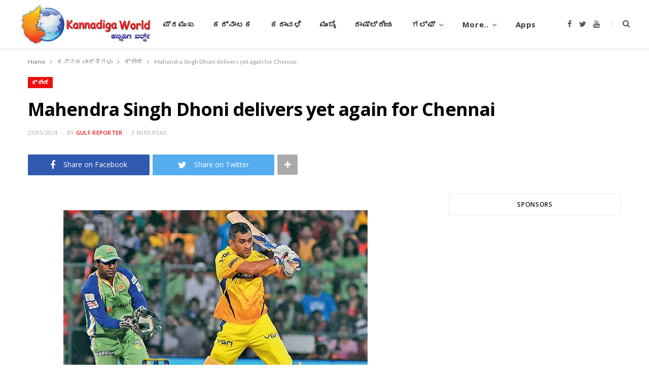

--- FILE ---
content_type: text/html; charset=UTF-8
request_url: https://www.kannadigaworld.com/kannada/sports/84982.html
body_size: 12500
content:
<!DOCTYPE html>
<html lang="en-US" prefix="og: http://ogp.me/ns# article: http://ogp.me/ns/article#">

<head>

	<meta charset="UTF-8" />
	<meta http-equiv="x-ua-compatible" content="ie=edge" />
	<meta name="viewport" content="width=device-width, initial-scale=1" />
	<link rel="pingback" href="https://www.kannadigaworld.com/xmlrpc.php" />
	<link rel="profile" href="http://gmpg.org/xfn/11" />
	
	<title>Mahendra Singh Dhoni delivers yet again for Chennai &#8211; KANNADIGA WORLD</title>
<meta name='robots' content='max-image-preview:large' />
<link rel='dns-prefetch' href='//fonts.googleapis.com' />
<link rel='dns-prefetch' href='//s.w.org' />
<link rel="alternate" type="application/rss+xml" title="KANNADIGA WORLD &raquo; Feed" href="https://www.kannadigaworld.com/feed" />
<link rel="alternate" type="application/rss+xml" title="KANNADIGA WORLD &raquo; Comments Feed" href="https://www.kannadigaworld.com/comments/feed" />
<link rel="alternate" type="application/rss+xml" title="KANNADIGA WORLD &raquo; Mahendra Singh Dhoni delivers yet again for Chennai Comments Feed" href="https://www.kannadigaworld.com/kannada/sports/84982.html/feed" />
<script type="text/javascript">
window._wpemojiSettings = {"baseUrl":"https:\/\/s.w.org\/images\/core\/emoji\/14.0.0\/72x72\/","ext":".png","svgUrl":"https:\/\/s.w.org\/images\/core\/emoji\/14.0.0\/svg\/","svgExt":".svg","source":{"concatemoji":"https:\/\/www.kannadigaworld.com\/wp-includes\/js\/wp-emoji-release.min.js?ver=6.0.11"}};
/*! This file is auto-generated */
!function(e,a,t){var n,r,o,i=a.createElement("canvas"),p=i.getContext&&i.getContext("2d");function s(e,t){var a=String.fromCharCode,e=(p.clearRect(0,0,i.width,i.height),p.fillText(a.apply(this,e),0,0),i.toDataURL());return p.clearRect(0,0,i.width,i.height),p.fillText(a.apply(this,t),0,0),e===i.toDataURL()}function c(e){var t=a.createElement("script");t.src=e,t.defer=t.type="text/javascript",a.getElementsByTagName("head")[0].appendChild(t)}for(o=Array("flag","emoji"),t.supports={everything:!0,everythingExceptFlag:!0},r=0;r<o.length;r++)t.supports[o[r]]=function(e){if(!p||!p.fillText)return!1;switch(p.textBaseline="top",p.font="600 32px Arial",e){case"flag":return s([127987,65039,8205,9895,65039],[127987,65039,8203,9895,65039])?!1:!s([55356,56826,55356,56819],[55356,56826,8203,55356,56819])&&!s([55356,57332,56128,56423,56128,56418,56128,56421,56128,56430,56128,56423,56128,56447],[55356,57332,8203,56128,56423,8203,56128,56418,8203,56128,56421,8203,56128,56430,8203,56128,56423,8203,56128,56447]);case"emoji":return!s([129777,127995,8205,129778,127999],[129777,127995,8203,129778,127999])}return!1}(o[r]),t.supports.everything=t.supports.everything&&t.supports[o[r]],"flag"!==o[r]&&(t.supports.everythingExceptFlag=t.supports.everythingExceptFlag&&t.supports[o[r]]);t.supports.everythingExceptFlag=t.supports.everythingExceptFlag&&!t.supports.flag,t.DOMReady=!1,t.readyCallback=function(){t.DOMReady=!0},t.supports.everything||(n=function(){t.readyCallback()},a.addEventListener?(a.addEventListener("DOMContentLoaded",n,!1),e.addEventListener("load",n,!1)):(e.attachEvent("onload",n),a.attachEvent("onreadystatechange",function(){"complete"===a.readyState&&t.readyCallback()})),(e=t.source||{}).concatemoji?c(e.concatemoji):e.wpemoji&&e.twemoji&&(c(e.twemoji),c(e.wpemoji)))}(window,document,window._wpemojiSettings);
</script>
<style type="text/css">
img.wp-smiley,
img.emoji {
	display: inline !important;
	border: none !important;
	box-shadow: none !important;
	height: 1em !important;
	width: 1em !important;
	margin: 0 0.07em !important;
	vertical-align: -0.1em !important;
	background: none !important;
	padding: 0 !important;
}
</style>
	<link rel='stylesheet' id='cheerup-core-css'  href='https://www.kannadigaworld.com/wp-content/themes/cheerup/style.css?ver=7.8.0' type='text/css' media='all' />
<link rel='stylesheet' id='wp-block-library-css'  href='https://www.kannadigaworld.com/wp-includes/css/dist/block-library/style.min.css?ver=6.0.11' type='text/css' media='all' />
<style id='global-styles-inline-css' type='text/css'>
body{--wp--preset--color--black: #000000;--wp--preset--color--cyan-bluish-gray: #abb8c3;--wp--preset--color--white: #ffffff;--wp--preset--color--pale-pink: #f78da7;--wp--preset--color--vivid-red: #cf2e2e;--wp--preset--color--luminous-vivid-orange: #ff6900;--wp--preset--color--luminous-vivid-amber: #fcb900;--wp--preset--color--light-green-cyan: #7bdcb5;--wp--preset--color--vivid-green-cyan: #00d084;--wp--preset--color--pale-cyan-blue: #8ed1fc;--wp--preset--color--vivid-cyan-blue: #0693e3;--wp--preset--color--vivid-purple: #9b51e0;--wp--preset--gradient--vivid-cyan-blue-to-vivid-purple: linear-gradient(135deg,rgba(6,147,227,1) 0%,rgb(155,81,224) 100%);--wp--preset--gradient--light-green-cyan-to-vivid-green-cyan: linear-gradient(135deg,rgb(122,220,180) 0%,rgb(0,208,130) 100%);--wp--preset--gradient--luminous-vivid-amber-to-luminous-vivid-orange: linear-gradient(135deg,rgba(252,185,0,1) 0%,rgba(255,105,0,1) 100%);--wp--preset--gradient--luminous-vivid-orange-to-vivid-red: linear-gradient(135deg,rgba(255,105,0,1) 0%,rgb(207,46,46) 100%);--wp--preset--gradient--very-light-gray-to-cyan-bluish-gray: linear-gradient(135deg,rgb(238,238,238) 0%,rgb(169,184,195) 100%);--wp--preset--gradient--cool-to-warm-spectrum: linear-gradient(135deg,rgb(74,234,220) 0%,rgb(151,120,209) 20%,rgb(207,42,186) 40%,rgb(238,44,130) 60%,rgb(251,105,98) 80%,rgb(254,248,76) 100%);--wp--preset--gradient--blush-light-purple: linear-gradient(135deg,rgb(255,206,236) 0%,rgb(152,150,240) 100%);--wp--preset--gradient--blush-bordeaux: linear-gradient(135deg,rgb(254,205,165) 0%,rgb(254,45,45) 50%,rgb(107,0,62) 100%);--wp--preset--gradient--luminous-dusk: linear-gradient(135deg,rgb(255,203,112) 0%,rgb(199,81,192) 50%,rgb(65,88,208) 100%);--wp--preset--gradient--pale-ocean: linear-gradient(135deg,rgb(255,245,203) 0%,rgb(182,227,212) 50%,rgb(51,167,181) 100%);--wp--preset--gradient--electric-grass: linear-gradient(135deg,rgb(202,248,128) 0%,rgb(113,206,126) 100%);--wp--preset--gradient--midnight: linear-gradient(135deg,rgb(2,3,129) 0%,rgb(40,116,252) 100%);--wp--preset--duotone--dark-grayscale: url('#wp-duotone-dark-grayscale');--wp--preset--duotone--grayscale: url('#wp-duotone-grayscale');--wp--preset--duotone--purple-yellow: url('#wp-duotone-purple-yellow');--wp--preset--duotone--blue-red: url('#wp-duotone-blue-red');--wp--preset--duotone--midnight: url('#wp-duotone-midnight');--wp--preset--duotone--magenta-yellow: url('#wp-duotone-magenta-yellow');--wp--preset--duotone--purple-green: url('#wp-duotone-purple-green');--wp--preset--duotone--blue-orange: url('#wp-duotone-blue-orange');--wp--preset--font-size--small: 13px;--wp--preset--font-size--medium: 20px;--wp--preset--font-size--large: 36px;--wp--preset--font-size--x-large: 42px;}.has-black-color{color: var(--wp--preset--color--black) !important;}.has-cyan-bluish-gray-color{color: var(--wp--preset--color--cyan-bluish-gray) !important;}.has-white-color{color: var(--wp--preset--color--white) !important;}.has-pale-pink-color{color: var(--wp--preset--color--pale-pink) !important;}.has-vivid-red-color{color: var(--wp--preset--color--vivid-red) !important;}.has-luminous-vivid-orange-color{color: var(--wp--preset--color--luminous-vivid-orange) !important;}.has-luminous-vivid-amber-color{color: var(--wp--preset--color--luminous-vivid-amber) !important;}.has-light-green-cyan-color{color: var(--wp--preset--color--light-green-cyan) !important;}.has-vivid-green-cyan-color{color: var(--wp--preset--color--vivid-green-cyan) !important;}.has-pale-cyan-blue-color{color: var(--wp--preset--color--pale-cyan-blue) !important;}.has-vivid-cyan-blue-color{color: var(--wp--preset--color--vivid-cyan-blue) !important;}.has-vivid-purple-color{color: var(--wp--preset--color--vivid-purple) !important;}.has-black-background-color{background-color: var(--wp--preset--color--black) !important;}.has-cyan-bluish-gray-background-color{background-color: var(--wp--preset--color--cyan-bluish-gray) !important;}.has-white-background-color{background-color: var(--wp--preset--color--white) !important;}.has-pale-pink-background-color{background-color: var(--wp--preset--color--pale-pink) !important;}.has-vivid-red-background-color{background-color: var(--wp--preset--color--vivid-red) !important;}.has-luminous-vivid-orange-background-color{background-color: var(--wp--preset--color--luminous-vivid-orange) !important;}.has-luminous-vivid-amber-background-color{background-color: var(--wp--preset--color--luminous-vivid-amber) !important;}.has-light-green-cyan-background-color{background-color: var(--wp--preset--color--light-green-cyan) !important;}.has-vivid-green-cyan-background-color{background-color: var(--wp--preset--color--vivid-green-cyan) !important;}.has-pale-cyan-blue-background-color{background-color: var(--wp--preset--color--pale-cyan-blue) !important;}.has-vivid-cyan-blue-background-color{background-color: var(--wp--preset--color--vivid-cyan-blue) !important;}.has-vivid-purple-background-color{background-color: var(--wp--preset--color--vivid-purple) !important;}.has-black-border-color{border-color: var(--wp--preset--color--black) !important;}.has-cyan-bluish-gray-border-color{border-color: var(--wp--preset--color--cyan-bluish-gray) !important;}.has-white-border-color{border-color: var(--wp--preset--color--white) !important;}.has-pale-pink-border-color{border-color: var(--wp--preset--color--pale-pink) !important;}.has-vivid-red-border-color{border-color: var(--wp--preset--color--vivid-red) !important;}.has-luminous-vivid-orange-border-color{border-color: var(--wp--preset--color--luminous-vivid-orange) !important;}.has-luminous-vivid-amber-border-color{border-color: var(--wp--preset--color--luminous-vivid-amber) !important;}.has-light-green-cyan-border-color{border-color: var(--wp--preset--color--light-green-cyan) !important;}.has-vivid-green-cyan-border-color{border-color: var(--wp--preset--color--vivid-green-cyan) !important;}.has-pale-cyan-blue-border-color{border-color: var(--wp--preset--color--pale-cyan-blue) !important;}.has-vivid-cyan-blue-border-color{border-color: var(--wp--preset--color--vivid-cyan-blue) !important;}.has-vivid-purple-border-color{border-color: var(--wp--preset--color--vivid-purple) !important;}.has-vivid-cyan-blue-to-vivid-purple-gradient-background{background: var(--wp--preset--gradient--vivid-cyan-blue-to-vivid-purple) !important;}.has-light-green-cyan-to-vivid-green-cyan-gradient-background{background: var(--wp--preset--gradient--light-green-cyan-to-vivid-green-cyan) !important;}.has-luminous-vivid-amber-to-luminous-vivid-orange-gradient-background{background: var(--wp--preset--gradient--luminous-vivid-amber-to-luminous-vivid-orange) !important;}.has-luminous-vivid-orange-to-vivid-red-gradient-background{background: var(--wp--preset--gradient--luminous-vivid-orange-to-vivid-red) !important;}.has-very-light-gray-to-cyan-bluish-gray-gradient-background{background: var(--wp--preset--gradient--very-light-gray-to-cyan-bluish-gray) !important;}.has-cool-to-warm-spectrum-gradient-background{background: var(--wp--preset--gradient--cool-to-warm-spectrum) !important;}.has-blush-light-purple-gradient-background{background: var(--wp--preset--gradient--blush-light-purple) !important;}.has-blush-bordeaux-gradient-background{background: var(--wp--preset--gradient--blush-bordeaux) !important;}.has-luminous-dusk-gradient-background{background: var(--wp--preset--gradient--luminous-dusk) !important;}.has-pale-ocean-gradient-background{background: var(--wp--preset--gradient--pale-ocean) !important;}.has-electric-grass-gradient-background{background: var(--wp--preset--gradient--electric-grass) !important;}.has-midnight-gradient-background{background: var(--wp--preset--gradient--midnight) !important;}.has-small-font-size{font-size: var(--wp--preset--font-size--small) !important;}.has-medium-font-size{font-size: var(--wp--preset--font-size--medium) !important;}.has-large-font-size{font-size: var(--wp--preset--font-size--large) !important;}.has-x-large-font-size{font-size: var(--wp--preset--font-size--x-large) !important;}
</style>
<link rel='stylesheet' id='cheerup-fonts-css'  href='https://fonts.googleapis.com/css?family=Lato%3A400%2C400i%2C700%2C900%7COpen+Sans%3A400%2C600%2C700%2C800' type='text/css' media='all' />
<link rel='stylesheet' id='magnific-popup-css'  href='https://www.kannadigaworld.com/wp-content/themes/cheerup/css/lightbox.css?ver=7.8.0' type='text/css' media='all' />
<link rel='stylesheet' id='cheerup-icons-css'  href='https://www.kannadigaworld.com/wp-content/themes/cheerup/css/icons/icons.css?ver=7.8.0' type='text/css' media='all' />
<link rel='stylesheet' id='cheerup-skin-css'  href='https://www.kannadigaworld.com/wp-content/themes/cheerup/css/skin-magazine.css?ver=7.8.0' type='text/css' media='all' />
<link rel='stylesheet' id='cheerup-child-css'  href='https://www.kannadigaworld.com/wp-content/themes/kworld2022/style.css?ver=6.0.11' type='text/css' media='all' />
<style id='cheerup-child-inline-css' type='text/css'>
@media (min-width: 1200px) { .main-head .social-icons a { font-size: 6px; } }


</style>
<script type='text/javascript' src='https://www.kannadigaworld.com/wp-includes/js/jquery/jquery.min.js?ver=3.6.0' id='jquery-core-js'></script>
<script type='text/javascript' src='https://www.kannadigaworld.com/wp-includes/js/jquery/jquery-migrate.min.js?ver=3.3.2' id='jquery-migrate-js'></script>
<script nomodule type='text/javascript' src='https://www.kannadigaworld.com/wp-content/themes/cheerup/js/ie-polyfills.js?ver=7.8.0' id='cheerup-ie-polyfills-js'></script>
<link rel="https://api.w.org/" href="https://www.kannadigaworld.com/wp-json/" /><link rel="alternate" type="application/json" href="https://www.kannadigaworld.com/wp-json/wp/v2/posts/84982" /><link rel="EditURI" type="application/rsd+xml" title="RSD" href="https://www.kannadigaworld.com/xmlrpc.php?rsd" />
<link rel="wlwmanifest" type="application/wlwmanifest+xml" href="https://www.kannadigaworld.com/wp-includes/wlwmanifest.xml" /> 
<meta name="generator" content="WordPress 6.0.11" />
<link rel="canonical" href="https://www.kannadigaworld.com/kannada/sports/84982.html" />
<link rel='shortlink' href='https://www.kannadigaworld.com/?p=84982' />
<link rel="alternate" type="application/json+oembed" href="https://www.kannadigaworld.com/wp-json/oembed/1.0/embed?url=https%3A%2F%2Fwww.kannadigaworld.com%2Fkannada%2Fsports%2F84982.html" />
<link rel="alternate" type="text/xml+oembed" href="https://www.kannadigaworld.com/wp-json/oembed/1.0/embed?url=https%3A%2F%2Fwww.kannadigaworld.com%2Fkannada%2Fsports%2F84982.html&#038;format=xml" />
			<meta property="fb:pages" content="277820092354277" />
			<meta property="og:title" name="og:title" content="Mahendra Singh Dhoni delivers yet again for Chennai" />
<meta property="og:type" name="og:type" content="article" />
<meta property="og:image" name="og:image" content="https://www.kannadigaworld.com/wp-content/uploads/2014/05/dhoni22.jpg" />
<meta property="og:url" name="og:url" content="https://www.kannadigaworld.com/kannada/sports/84982.html" />
<meta property="og:description" name="og:description" content="Bengaluru: For a team that had come to depend, even over-depend on Chris Gayle, it was significant to see the intimidating West Indian being left out of the Royal Challengers Bangalore’s line-up against Chennai Super Kings. A disappointing season in IPL7 for the home team and for Gayle came a full circle as Virat Kohli’s" />
<meta property="og:locale" name="og:locale" content="en_US" />
<meta property="og:site_name" name="og:site_name" content="KANNADIGA WORLD" />
<meta property="twitter:card" name="twitter:card" content="summary_large_image" />
<meta property="article:section" name="article:section" content="ಕ್ರೀಡೆ" />
<meta property="article:published_time" name="article:published_time" content="2014-05-25T03:20:54+05:30" />
<meta property="article:modified_time" name="article:modified_time" content="2014-05-25T03:20:54+05:30" />
<meta property="article:author" name="article:author" content="https://www.kannadigaworld.com/author/gulf" />
<meta property="fb:app_id" content="397272597055714" />
<script>var Sphere_Plugin = {"ajaxurl":"https:\/\/www.kannadigaworld.com\/wp-admin\/admin-ajax.php"};</script><noscript><style> .wpb_animate_when_almost_visible { opacity: 1; }</style></noscript>
</head>

<body class="post-template-default single single-post postid-84982 single-format-standard right-sidebar lazy-normal layout-magazine skin-magazine has-lb has-lb-s wpb-js-composer js-comp-ver-6.9.0 vc_responsive">

<svg xmlns="http://www.w3.org/2000/svg" viewBox="0 0 0 0" width="0" height="0" focusable="false" role="none" style="visibility: hidden; position: absolute; left: -9999px; overflow: hidden;" ><defs><filter id="wp-duotone-dark-grayscale"><feColorMatrix color-interpolation-filters="sRGB" type="matrix" values=" .299 .587 .114 0 0 .299 .587 .114 0 0 .299 .587 .114 0 0 .299 .587 .114 0 0 " /><feComponentTransfer color-interpolation-filters="sRGB" ><feFuncR type="table" tableValues="0 0.49803921568627" /><feFuncG type="table" tableValues="0 0.49803921568627" /><feFuncB type="table" tableValues="0 0.49803921568627" /><feFuncA type="table" tableValues="1 1" /></feComponentTransfer><feComposite in2="SourceGraphic" operator="in" /></filter></defs></svg><svg xmlns="http://www.w3.org/2000/svg" viewBox="0 0 0 0" width="0" height="0" focusable="false" role="none" style="visibility: hidden; position: absolute; left: -9999px; overflow: hidden;" ><defs><filter id="wp-duotone-grayscale"><feColorMatrix color-interpolation-filters="sRGB" type="matrix" values=" .299 .587 .114 0 0 .299 .587 .114 0 0 .299 .587 .114 0 0 .299 .587 .114 0 0 " /><feComponentTransfer color-interpolation-filters="sRGB" ><feFuncR type="table" tableValues="0 1" /><feFuncG type="table" tableValues="0 1" /><feFuncB type="table" tableValues="0 1" /><feFuncA type="table" tableValues="1 1" /></feComponentTransfer><feComposite in2="SourceGraphic" operator="in" /></filter></defs></svg><svg xmlns="http://www.w3.org/2000/svg" viewBox="0 0 0 0" width="0" height="0" focusable="false" role="none" style="visibility: hidden; position: absolute; left: -9999px; overflow: hidden;" ><defs><filter id="wp-duotone-purple-yellow"><feColorMatrix color-interpolation-filters="sRGB" type="matrix" values=" .299 .587 .114 0 0 .299 .587 .114 0 0 .299 .587 .114 0 0 .299 .587 .114 0 0 " /><feComponentTransfer color-interpolation-filters="sRGB" ><feFuncR type="table" tableValues="0.54901960784314 0.98823529411765" /><feFuncG type="table" tableValues="0 1" /><feFuncB type="table" tableValues="0.71764705882353 0.25490196078431" /><feFuncA type="table" tableValues="1 1" /></feComponentTransfer><feComposite in2="SourceGraphic" operator="in" /></filter></defs></svg><svg xmlns="http://www.w3.org/2000/svg" viewBox="0 0 0 0" width="0" height="0" focusable="false" role="none" style="visibility: hidden; position: absolute; left: -9999px; overflow: hidden;" ><defs><filter id="wp-duotone-blue-red"><feColorMatrix color-interpolation-filters="sRGB" type="matrix" values=" .299 .587 .114 0 0 .299 .587 .114 0 0 .299 .587 .114 0 0 .299 .587 .114 0 0 " /><feComponentTransfer color-interpolation-filters="sRGB" ><feFuncR type="table" tableValues="0 1" /><feFuncG type="table" tableValues="0 0.27843137254902" /><feFuncB type="table" tableValues="0.5921568627451 0.27843137254902" /><feFuncA type="table" tableValues="1 1" /></feComponentTransfer><feComposite in2="SourceGraphic" operator="in" /></filter></defs></svg><svg xmlns="http://www.w3.org/2000/svg" viewBox="0 0 0 0" width="0" height="0" focusable="false" role="none" style="visibility: hidden; position: absolute; left: -9999px; overflow: hidden;" ><defs><filter id="wp-duotone-midnight"><feColorMatrix color-interpolation-filters="sRGB" type="matrix" values=" .299 .587 .114 0 0 .299 .587 .114 0 0 .299 .587 .114 0 0 .299 .587 .114 0 0 " /><feComponentTransfer color-interpolation-filters="sRGB" ><feFuncR type="table" tableValues="0 0" /><feFuncG type="table" tableValues="0 0.64705882352941" /><feFuncB type="table" tableValues="0 1" /><feFuncA type="table" tableValues="1 1" /></feComponentTransfer><feComposite in2="SourceGraphic" operator="in" /></filter></defs></svg><svg xmlns="http://www.w3.org/2000/svg" viewBox="0 0 0 0" width="0" height="0" focusable="false" role="none" style="visibility: hidden; position: absolute; left: -9999px; overflow: hidden;" ><defs><filter id="wp-duotone-magenta-yellow"><feColorMatrix color-interpolation-filters="sRGB" type="matrix" values=" .299 .587 .114 0 0 .299 .587 .114 0 0 .299 .587 .114 0 0 .299 .587 .114 0 0 " /><feComponentTransfer color-interpolation-filters="sRGB" ><feFuncR type="table" tableValues="0.78039215686275 1" /><feFuncG type="table" tableValues="0 0.94901960784314" /><feFuncB type="table" tableValues="0.35294117647059 0.47058823529412" /><feFuncA type="table" tableValues="1 1" /></feComponentTransfer><feComposite in2="SourceGraphic" operator="in" /></filter></defs></svg><svg xmlns="http://www.w3.org/2000/svg" viewBox="0 0 0 0" width="0" height="0" focusable="false" role="none" style="visibility: hidden; position: absolute; left: -9999px; overflow: hidden;" ><defs><filter id="wp-duotone-purple-green"><feColorMatrix color-interpolation-filters="sRGB" type="matrix" values=" .299 .587 .114 0 0 .299 .587 .114 0 0 .299 .587 .114 0 0 .299 .587 .114 0 0 " /><feComponentTransfer color-interpolation-filters="sRGB" ><feFuncR type="table" tableValues="0.65098039215686 0.40392156862745" /><feFuncG type="table" tableValues="0 1" /><feFuncB type="table" tableValues="0.44705882352941 0.4" /><feFuncA type="table" tableValues="1 1" /></feComponentTransfer><feComposite in2="SourceGraphic" operator="in" /></filter></defs></svg><svg xmlns="http://www.w3.org/2000/svg" viewBox="0 0 0 0" width="0" height="0" focusable="false" role="none" style="visibility: hidden; position: absolute; left: -9999px; overflow: hidden;" ><defs><filter id="wp-duotone-blue-orange"><feColorMatrix color-interpolation-filters="sRGB" type="matrix" values=" .299 .587 .114 0 0 .299 .587 .114 0 0 .299 .587 .114 0 0 .299 .587 .114 0 0 " /><feComponentTransfer color-interpolation-filters="sRGB" ><feFuncR type="table" tableValues="0.098039215686275 1" /><feFuncG type="table" tableValues="0 0.66274509803922" /><feFuncB type="table" tableValues="0.84705882352941 0.41960784313725" /><feFuncA type="table" tableValues="1 1" /></feComponentTransfer><feComposite in2="SourceGraphic" operator="in" /></filter></defs></svg>
<div class="main-wrap">

	
		
		
<header id="main-head" class="main-head head-nav-below simple has-search-modal">

	<div class="inner inner-head ts-contain" data-sticky-bar="1">
		<div class="wrap">
		
			<div class="left-contain">
				<span class="mobile-nav"><i class="tsi tsi-bars"></i></span>	
			
						<div class="title">
			
			<a href="https://www.kannadigaworld.com/" title="KANNADIGA WORLD" rel="home">
			
							
									
		<img class="mobile-logo" src="https://www.kannadigaworld.com/wp-content/uploads/2014/11/kw-logo3.jpg" width="144" height="50" 
			alt="KANNADIGA WORLD" />

						
				<img src="https://www.kannadigaworld.com/wp-content/uploads/2014/11/kw-logo3.jpg" class="logo-image" alt="KANNADIGA WORLD" />

						
			</a>
		
		</div>			
			</div>
				
				
			<div class="navigation-wrap inline">
								
				<nav class="navigation inline simple light" data-sticky-bar="1">
					<div class="menu-main-primary-container"><ul id="menu-main-primary" class="menu"><li id="menu-item-4" class="menu-item menu-item-type-custom menu-item-object-custom menu-item-4"><a href="/">ಮುಖಪುಟ</a></li>
<li id="menu-item-747" class="menu-item menu-item-type-taxonomy menu-item-object-category current-post-ancestor current-menu-parent current-post-parent menu-cat-28 menu-item-747"><a href="https://www.kannadigaworld.com/category/news/topnews">ಪ್ರಮುಖ</a></li>
<li id="menu-item-100526" class="menu-item menu-item-type-taxonomy menu-item-object-category menu-cat-52 menu-item-100526"><a href="https://www.kannadigaworld.com/category/kannada/karnataka-kn">ಕರ್ನಾಟಕ</a></li>
<li id="menu-item-100525" class="menu-item menu-item-type-taxonomy menu-item-object-category menu-cat-51 menu-item-100525"><a href="https://www.kannadigaworld.com/category/kannada/karavali-kn">ಕರಾವಳಿ</a></li>
<li id="menu-item-100529" class="menu-item menu-item-type-taxonomy menu-item-object-category menu-cat-53 menu-item-100529"><a href="https://www.kannadigaworld.com/category/kannada/mumbai-kn">ಮುಂಬೈ</a></li>
<li id="menu-item-100530" class="menu-item menu-item-type-taxonomy menu-item-object-category menu-cat-54 menu-item-100530"><a href="https://www.kannadigaworld.com/category/kannada/india-kn">ರಾಷ್ಟ್ರೀಯ</a></li>
<li id="menu-item-100528" class="menu-item menu-item-type-taxonomy menu-item-object-category menu-item-has-children menu-cat-55 menu-item-100528"><a href="https://www.kannadigaworld.com/category/kannada/gulf-kn">ಗಲ್ಫ್</a>
<ul class="sub-menu">
	<li id="menu-item-280628" class="menu-item menu-item-type-taxonomy menu-item-object-category menu-cat-9 menu-item-280628"><a href="https://www.kannadigaworld.com/category/news/gulf/bahrain">Bahrain</a></li>
	<li id="menu-item-280629" class="menu-item menu-item-type-taxonomy menu-item-object-category menu-cat-10 menu-item-280629"><a href="https://www.kannadigaworld.com/category/news/gulf/kuwait">Kuwait</a></li>
	<li id="menu-item-280630" class="menu-item menu-item-type-taxonomy menu-item-object-category menu-cat-11 menu-item-280630"><a href="https://www.kannadigaworld.com/category/news/gulf/oman">Oman</a></li>
	<li id="menu-item-280631" class="menu-item menu-item-type-taxonomy menu-item-object-category menu-cat-18 menu-item-280631"><a href="https://www.kannadigaworld.com/category/news/gulf/qatar">Qatar</a></li>
	<li id="menu-item-280632" class="menu-item menu-item-type-taxonomy menu-item-object-category menu-cat-12 menu-item-280632"><a href="https://www.kannadigaworld.com/category/news/gulf/saudi">Saudi Arabia</a></li>
	<li id="menu-item-280633" class="menu-item menu-item-type-taxonomy menu-item-object-category menu-cat-8 menu-item-280633"><a href="https://www.kannadigaworld.com/category/news/gulf/uae">UAE</a></li>
</ul>
</li>
<li id="menu-item-17" class="menu-item menu-item-type-custom menu-item-object-custom menu-item-has-children menu-item-17"><a href="#">More..</a>
<ul class="sub-menu">
	<li id="menu-item-20" class="menu-item menu-item-type-taxonomy menu-item-object-category menu-cat-7 menu-item-20"><a href="https://www.kannadigaworld.com/category/news/international">International</a></li>
	<li id="menu-item-23" class="menu-item menu-item-type-taxonomy menu-item-object-category menu-cat-17 menu-item-23"><a href="https://www.kannadigaworld.com/category/news/culture">Culture &#038; Litrature</a></li>
	<li id="menu-item-7597" class="menu-item menu-item-type-taxonomy menu-item-object-category menu-cat-41 menu-item-7597"><a href="https://www.kannadigaworld.com/category/news/culture/lifestyle">Lifestyle</a></li>
	<li id="menu-item-13785" class="menu-item menu-item-type-taxonomy menu-item-object-category menu-cat-25 menu-item-13785"><a href="https://www.kannadigaworld.com/category/news/entertainment">Entertainment</a></li>
	<li id="menu-item-13786" class="menu-item menu-item-type-taxonomy menu-item-object-category menu-cat-21 menu-item-13786"><a href="https://www.kannadigaworld.com/category/special/youthcorner">ಯುವಜನರ ವಿಭಾಗ</a></li>
	<li id="menu-item-100524" class="menu-item menu-item-type-taxonomy menu-item-object-category menu-cat-57 menu-item-100524"><a href="https://www.kannadigaworld.com/category/kannada/international-kn">ಅಂತರಾಷ್ಟ್ರೀಯ</a></li>
	<li id="menu-item-100527" class="menu-item menu-item-type-taxonomy menu-item-object-category menu-cat-56 menu-item-100527"><a href="https://www.kannadigaworld.com/category/kannada/sports-ent-kn">ಮನೋರಂಜನೆ</a></li>
</ul>
</li>
<li id="menu-item-227053" class="menu-item menu-item-type-post_type menu-item-object-page menu-item-227053"><a title="Mobile Apps" href="https://www.kannadigaworld.com/apps">Apps</a></li>
</ul></div>				</nav>
				
							</div>
			
			<div class="actions">
			
				
	
		<ul class="social-icons cf">
		
					
			<li><a href="https://facebook.com/KannadigaWorld" class="tsi tsi-facebook" target="_blank"><span class="visuallyhidden">Facebook</span></a></li>
									
					
			<li><a href="https://twitter.com/kannadigaworld" class="tsi tsi-twitter" target="_blank"><span class="visuallyhidden">Twitter</span></a></li>
									
					
			<li><a href="https://www.youtube.com/channel/UCmCXmvHh0bOJSS3B2x8idHQ" class="tsi tsi-youtube" target="_blank"><span class="visuallyhidden">YouTube</span></a></li>
									
					
		</ul>
	
								
								
					<a href="#" title="Search" class="search-link"><i class="tsi tsi-search"></i></a>
					
					<div class="search-box-overlay">
						<form method="get" class="search-form" action="https://www.kannadigaworld.com/">
						
							<button type="submit" class="search-submit"><i class="tsi tsi-search"></i></button>
							<input type="search" class="search-field" name="s" placeholder="Type and press enter" value="" required />
									
						</form>
					</div>
				
								
							
			</div>
		</div>
	</div>

</header> <!-- .main-head -->	
		
	
<nav class="breadcrumbs ts-contain" id="breadcrumb"><div class="inner wrap"><span><a href="https://www.kannadigaworld.com/"><span>Home</span></a></span> <span class="delim"><i class="tsi tsi-angle-right"></i></span> <span><a href="https://www.kannadigaworld.com/category/kannada"><span>ಕನ್ನಡ ವಾರ್ತೆಗಳು</span></a></span> <span class="delim"><i class="tsi tsi-angle-right"></i></span> <span><a href="https://www.kannadigaworld.com/category/kannada/sports"><span>ಕ್ರೀಡೆ</span></a></span> <span class="delim"><i class="tsi tsi-angle-right"></i></span> <span class="current">Mahendra Singh Dhoni delivers yet again for Chennai</span></div></nav>
<div class="main wrap">

	<div id="post-84982" class="single-magazine post-84982 post type-post status-publish format-standard has-post-thumbnail category-sports category-topnews">

	<div class="post-top cf">
		
				
		<span class="cat-label cf color"><a href="https://www.kannadigaworld.com/category/kannada/sports" class="category" rel="category">ಕ್ರೀಡೆ</a></span>
		
				
		<h1 class="post-title">Mahendra Singh Dhoni delivers yet again for Chennai</h1>
		
				
		<div class="post-meta post-meta-c post-meta-left the-post-meta has-below"><div class="below meta-below"><a href="https://www.kannadigaworld.com/kannada/sports/84982.html" class="meta-item date-link">
						<time class="post-date" datetime="2014-05-25T03:20:54+05:30">25/05/2014</time>
					</a> <span class="meta-sep"></span> <span class="meta-item post-author"><span class="by">By</span> <a href="https://www.kannadigaworld.com/author/gulf" title="Posts by Gulf Reporter" rel="author">Gulf Reporter</a></span> <span class="meta-sep"></span> <span class="meta-item read-time">3 Mins Read</span></div></div>
					
	
	<div class="post-share-b cf">
		
				
			<a href="https://www.facebook.com/sharer.php?u=https%3A%2F%2Fwww.kannadigaworld.com%2Fkannada%2Fsports%2F84982.html" class="cf service facebook" target="_blank" title="Share on Facebook">
				<i class="tsi tsi-facebook"></i>
				<span class="label">Share on Facebook</span>
			</a>
				
				
			<a href="https://twitter.com/intent/tweet?url=https%3A%2F%2Fwww.kannadigaworld.com%2Fkannada%2Fsports%2F84982.html&#038;text=Mahendra%20Singh%20Dhoni%20delivers%20yet%20again%20for%20Chennai" class="cf service twitter" target="_blank" title="Share on Twitter">
				<i class="tsi tsi-twitter"></i>
				<span class="label">Share on Twitter</span>
			</a>
				
				
			<a href="https://pinterest.com/pin/create/button/?url=https%3A%2F%2Fwww.kannadigaworld.com%2Fkannada%2Fsports%2F84982.html&#038;media=https%3A%2F%2Fwww.kannadigaworld.com%2Fwp-content%2Fuploads%2F2014%2F05%2Fdhoni22.jpg&#038;description=Mahendra%20Singh%20Dhoni%20delivers%20yet%20again%20for%20Chennai" class="cf service pinterest" target="_blank" title="Pinterest">
				<i class="tsi tsi-pinterest"></i>
				<span class="label">Pinterest</span>
			</a>
				
				
			<a href="https://www.linkedin.com/shareArticle?mini=true&#038;url=https%3A%2F%2Fwww.kannadigaworld.com%2Fkannada%2Fsports%2F84982.html" class="cf service linkedin" target="_blank" title="LinkedIn">
				<i class="tsi tsi-linkedin"></i>
				<span class="label">LinkedIn</span>
			</a>
				
				
			<a href="https://www.tumblr.com/share/link?url=https%3A%2F%2Fwww.kannadigaworld.com%2Fkannada%2Fsports%2F84982.html&#038;name=Mahendra%20Singh%20Dhoni%20delivers%20yet%20again%20for%20Chennai" class="cf service tumblr" target="_blank" title="Tumblr">
				<i class="tsi tsi-tumblr"></i>
				<span class="label">Tumblr</span>
			</a>
				
				
			<a href="mailto:?subject=Mahendra%20Singh%20Dhoni%20delivers%20yet%20again%20for%20Chennai&#038;body=https%3A%2F%2Fwww.kannadigaworld.com%2Fkannada%2Fsports%2F84982.html" class="cf service email" target="_blank" title="Email">
				<i class="tsi tsi-envelope-o"></i>
				<span class="label">Email</span>
			</a>
				
				
					<a href="#" class="show-more"><i class="tsi tsi-plus"></i></a>
				
	</div>
	
				
	</div>


	<div class="ts-row cf">
		<div class="col-8 main-content cf">

			<article class="the-post">
			
				<header class="post-header cf">
			
										
				</header><!-- .post-header -->
			
							
					<div>
									
	
	<div class="post-share-float share-float-a is-hidden cf">
	
					<span class="share-text">Share</span>
		
		<div class="services">
		
				
			<a href="https://www.facebook.com/sharer.php?u=https%3A%2F%2Fwww.kannadigaworld.com%2Fkannada%2Fsports%2F84982.html" class="cf service facebook" target="_blank" title="Share on Facebook">
				<i class="tsi tsi-facebook"></i>
				<span class="label">Share on Facebook</span>
			</a>
				
				
			<a href="https://twitter.com/intent/tweet?url=https%3A%2F%2Fwww.kannadigaworld.com%2Fkannada%2Fsports%2F84982.html&text=Mahendra%20Singh%20Dhoni%20delivers%20yet%20again%20for%20Chennai" class="cf service twitter" target="_blank" title="Share on Twitter">
				<i class="tsi tsi-twitter"></i>
				<span class="label">Share on Twitter</span>
			</a>
				
				
			<a href="mailto:?subject=Mahendra%20Singh%20Dhoni%20delivers%20yet%20again%20for%20Chennai&body=https%3A%2F%2Fwww.kannadigaworld.com%2Fkannada%2Fsports%2F84982.html" class="cf service email" target="_blank" title="Email">
				<i class="tsi tsi-envelope-o"></i>
				<span class="label">Email</span>
			</a>
				
				
		</div>
		
	</div>
	
							</div>
		
		<div class="post-content description cf entry-content has-share-float content-spacious">


			<p style="text-align: center;"><img class="alignnone size-full wp-image-85028" alt="dhoni22" src="http://kannadigaworld.com/wp-content/uploads/2014/05/dhoni22.jpg" width="600" height="364" srcset="https://www.kannadigaworld.com/wp-content/uploads/2014/05/dhoni22.jpg 600w, https://www.kannadigaworld.com/wp-content/uploads/2014/05/dhoni22-300x182.jpg 300w, https://www.kannadigaworld.com/wp-content/uploads/2014/05/dhoni22-288x175.jpg 288w" sizes="(max-width: 600px) 100vw, 600px" /></p>
<p style="text-align: justify;">Bengaluru: For a team that had come to depend, even over-depend on Chris Gayle, it was significant to see the intimidating West Indian being left out of the Royal Challengers Bangalore’s line-up against Chennai Super Kings. A disappointing season in IPL7 for the home team and for Gayle came a full circle as Virat Kohli’s men ended their campaign in stark contrast to the way they began. A crushing defeat at home.</p>
<p style="text-align: justify;">Having got the better of the M.S. Dhoni’s Super Kings in Ranchi last weekend, Kohli’s Challengers bit the dust as the formidable two-time champions nonchalantly cantered to an impressive eight-wicket victory at the M. Chinnaswamy stadium on Saturday.</p>
<p style="text-align: justify;">Kohli, not known to prolong a slump in form, struck his highest score of the season and only his third half-century with a stroke-filled 73, a shade less than half of his team’s modest 154 for six. It was never going to trouble the Super Kings and their openers Dwayne Smith, who got off to an eclectic start, and Faf du Plessis plundered 57 in just 4.3 overs to silence the RCB supporters’ remotest hopes. Smith’s muscling 34 off just 17 deliveries set the tempo before Dhoni (49* off 28balls) and du Plessis (54*) finished off the proceedings as Chennai powered to 160 for two with 14 deliveries to spare.</p>
<p style="text-align: justify;">Sent into bat with a full house turning up at the turnstiles, no surprise here, the Royal Challengers made wholesale changes to the eleven in a bid to refresh their sagging spirits for the last time this season. The Super Kings got into the act straightaway getting rid off Rilee Rossouw in the first over.</p>
<p style="text-align: justify;">Save for Kohli’s bustling knock and his 55-run fourth wicket partnership with Yuvraj Singh, who fell after a brisk 25, there was not much support for the young tyro. Kohli’s 49-ball knock contained five big sixes and two fours before he finally departed being yorked by the impressive Ashish Nehra (3/33) in the final over.</p>
<p style="text-align: justify;">Super Kings, in their chase, shut out all escape routes for the home team as Smith, in his inimitable style bludgeoned the bowlers in the frenetic start before top-edging a skier to Kohli square-leg. But the die had been cast and though Suresh Raina also exited, skipper Dhoni, taking time out to attend to an iffy anklem smashed Yuvraj for some huge sixes, one of which threatened to break the media enclosure glass, to make the target look much smaller than it seemed. Adding an unconquered 75 off just 8.1 overs for the third wicket, Dhoni and du Plessis ensured the Super Kings’ place in the top-four.</p>
<p style="text-align: justify;">Scoreboard</p>
<p style="text-align: justify;">Royal Challengers Bangalore: R. Rossouw b Nehra 1, Y. Takawale lbw b Ashwin 19, V. Zol b Mohit 13, V. Kohli b Nehra 73, Yuvraj Singh c Raina b Jadeja 25, AB de Villiers b Nehra 10, S. Rana (not out) 5, M. Starc (not out) 2. Extras (lb2, w4) 6. Total (for six wickets in 20 overs) 154.<br />
FoW: 1-2, 2-31, 3-33, 4-88, 5-130, 6-150.<br />
Bowling: Nehra 4-0-33-3, Badree 3-0-29-0, Ashwin 4-0-33-1, Mohit 3-0-16-1, Raina 4-0-27-0, Jadeja 2-0-14-1.</p>
<p style="text-align: justify;">Chennai Super Kings: D. Smith c Kohli b Rampaul 34, F. du Plessis (not out) 54, S. Raina st Takawale b Yuvraj 18, M.S. Dhoni (not out) 49. Extras (b4, w1) 5. Total (for two wickets in 17.4 overs) 160.<br />
FoW: 1-57, 2-85.<br />
Bowling: Jakati 3.4-0-41-0, Rampaul 2-0-21-1, Starc 3-0-33-0, Chahal 4-0-24-0, Rana 1-0-7-0, Yuvraj 4-0-30-1.</p>
				
		</div><!-- .post-content -->
		
		<div class="the-post-foot cf">
		
						
	
			<div class="tag-share cf">

								
											<div class="post-share">
					
						
			<div class="post-share-icons cf">
			
				<span class="counters">

													
		<a href="#" class="likes-count tsi tsi-heart-o" data-id="84982" title=""><span class="number">0</span></a>
		
												
				</span>

								
					<a href="https://www.facebook.com/sharer.php?u=https%3A%2F%2Fwww.kannadigaworld.com%2Fkannada%2Fsports%2F84982.html" class="link facebook" target="_blank" title="Share on Facebook"><i class="tsi tsi-facebook"></i></a>
						
								
					<a href="https://twitter.com/intent/tweet?url=https%3A%2F%2Fwww.kannadigaworld.com%2Fkannada%2Fsports%2F84982.html&#038;text=Mahendra%20Singh%20Dhoni%20delivers%20yet%20again%20for%20Chennai" class="link twitter" target="_blank" title="Share on Twitter"><i class="tsi tsi-twitter"></i></a>
						
								
					<a href="mailto:?subject=Mahendra%20Singh%20Dhoni%20delivers%20yet%20again%20for%20Chennai&#038;body=https%3A%2F%2Fwww.kannadigaworld.com%2Fkannada%2Fsports%2F84982.html" class="link email" target="_blank" title="Email"><i class="tsi tsi-envelope-o"></i></a>
						
									
								
			</div>
			
						
		</div>									
			</div>
			
		</div>
		
				
				<div class="author-box author-box-b cf">
	
		<div class="image"><img alt='' src='https://secure.gravatar.com/avatar/35fd56cca7b8415f3def21ecc2b340f8?s=96&#038;d=mm&#038;r=g' srcset='https://secure.gravatar.com/avatar/35fd56cca7b8415f3def21ecc2b340f8?s=192&#038;d=mm&#038;r=g 2x' class='avatar avatar-96 photo' height='96' width='96' loading='lazy'/></div>
		
		<div class="content">
		
			<span class="author">
				<a href="https://www.kannadigaworld.com/author/gulf" title="Posts by Gulf Reporter" rel="author">Gulf Reporter</a>			</span>
			
			<p class="text author-bio"></p>
			
			<ul class="social-icons">
							
				<li>
					<a href="http://kannadigaworld.com" class="tsi tsi-home" title="Website"> 
						<span class="visuallyhidden">Website</span></a>				
				</li>
				
				
						</ul>
			
		</div>
		
	</div>			
				
		
		
<div class="post-nav">


	<div class="post previous cf">
		<a href="https://www.kannadigaworld.com/news/karavali/84975.html" title="Prev Post" class="nav-icon">
			<i class="tsi tsi-angle-left"></i>
		</a>
		
		<span class="content">
			
			<a href="https://www.kannadigaworld.com/news/karavali/84975.html" class="image-link">
				<img width="150" height="150" src="[data-uri]" class="attachment-thumbnail size-thumbnail lazyload wp-post-image" alt="" loading="lazy" data-src="https://www.kannadigaworld.com/wp-content/uploads/2014/05/Bikarna_katte_setuve-150x150.jpg" />			</a>
			
			<div class="post-meta">
				<span class="label">Prev Post</span>
			
				<div class="post-meta post-meta-c post-meta-left has-below"><h2 class="is-title post-title"><a href="https://www.kannadigaworld.com/news/karavali/84975.html">Bikarnakatte Kaikamba and B C Road Flyovers Surveyed by DC and Minister</a></h2><div class="below meta-below"><a href="https://www.kannadigaworld.com/news/karavali/84975.html" class="meta-item date-link">
						<time class="post-date" datetime="2014-05-24T20:09:27+05:30">24/05/2014</time>
					</a></div></div>			</div>
		</span>
	</div>
		
	


	<div class="post next cf">
		<a href="https://www.kannadigaworld.com/news/india/85033.html" title="Next Post" class="nav-icon">
			<i class="tsi tsi-angle-right"></i>
		</a>
		
		<span class="content">
			
			<a href="https://www.kannadigaworld.com/news/india/85033.html" class="image-link">
				<img width="150" height="150" src="[data-uri]" class="attachment-thumbnail size-thumbnail lazyload wp-post-image" alt="" loading="lazy" data-src="https://www.kannadigaworld.com/wp-content/uploads/2014/05/blasts_hyd-150x150.jpg" />			</a>
			
			<div class="post-meta">
				<span class="label">Next Post</span>
				
				<div class="post-meta post-meta-c post-meta-right has-below"><h2 class="is-title post-title"><a href="https://www.kannadigaworld.com/news/india/85033.html">Hyderabad blast accused in NIA custody</a></h2><div class="below meta-below"><a href="https://www.kannadigaworld.com/news/india/85033.html" class="meta-item date-link">
						<time class="post-date" datetime="2014-05-25T03:24:46+05:30">25/05/2014</time>
					</a></div></div>			</div>
		</span>
	</div>
		
	
</div>		
		

<section class="related-posts grid-3">

	<h4 class="section-head"><span class="title">Related Posts</span></h4> 
	
	<div class="ts-row posts cf">
	
			<article class="post col-4">

			<a href="https://www.kannadigaworld.com/news/health/478984.html" class="image-link media-ratio ratio-3-2"><span data-bgsrc="https://www.kannadigaworld.com/wp-content/uploads/2026/01/com.bongasoft.addremovewatermark_InShot_20260129_100444466-768x432.jpg" class="img bg-cover wp-post-image attachment-cheerup-768 size-cheerup-768 lazyload" role="img" data-bgset="https://www.kannadigaworld.com/wp-content/uploads/2026/01/com.bongasoft.addremovewatermark_InShot_20260129_100444466-768x432.jpg 768w, https://www.kannadigaworld.com/wp-content/uploads/2026/01/com.bongasoft.addremovewatermark_InShot_20260129_100444466-600x338.jpg 600w, https://www.kannadigaworld.com/wp-content/uploads/2026/01/com.bongasoft.addremovewatermark_InShot_20260129_100444466-800x450.jpg 800w, https://www.kannadigaworld.com/wp-content/uploads/2026/01/com.bongasoft.addremovewatermark_InShot_20260129_100444466-1536x864.jpg 1536w, https://www.kannadigaworld.com/wp-content/uploads/2026/01/com.bongasoft.addremovewatermark_InShot_20260129_100444466-2048x1152.jpg 2048w, https://www.kannadigaworld.com/wp-content/uploads/2026/01/com.bongasoft.addremovewatermark_InShot_20260129_100444466-450x253.jpg 450w, https://www.kannadigaworld.com/wp-content/uploads/2026/01/com.bongasoft.addremovewatermark_InShot_20260129_100444466-1170x658.jpg 1170w" data-sizes="(max-width: 270px) 100vw, 270px" title="ಕೊರಗ ಸಮುದಾಯಕ್ಕೆ ಆಶಾಕಿರಣವಾಗಲಿದೆ &#8216;ಆರೋಗ್ಯ ಸೇತು&#8217; | ಪಿಎಂ- ಜನ್‌ಮನ್‌ ಅಡಿ ಉಡುಪಿ ಜಿಲ್ಲೆಗೆ 4 ಸಂಚಾರಿ ಆರೋಗ್ಯ ಘಟಕ ಮಂಜೂರು"></span></a>			
			<div class="content">
				
				<h3 class="post-title"><a href="https://www.kannadigaworld.com/news/health/478984.html" class="post-link">ಕೊರಗ ಸಮುದಾಯಕ್ಕೆ ಆಶಾಕಿರಣವಾಗಲಿದೆ &#8216;ಆರೋಗ್ಯ ಸೇತು&#8217; | ಪಿಎಂ- ಜನ್‌ಮನ್‌ ಅಡಿ ಉಡುಪಿ ಜಿಲ್ಲೆಗೆ 4 ಸಂಚಾರಿ ಆರೋಗ್ಯ ಘಟಕ ಮಂಜೂರು</a></h3>

				<div class="post-meta post-meta-c has-below"><div class="below meta-below"><a href="https://www.kannadigaworld.com/news/health/478984.html" class="meta-item date-link">
						<time class="post-date" datetime="2026-01-29T10:28:13+05:30">29/01/2026</time>
					</a></div></div>
			</div>

		</article >
		
			<article class="post col-4">

			<a href="https://www.kannadigaworld.com/news/topnews/478979.html" class="image-link media-ratio ratio-3-2"><span data-bgsrc="https://www.kannadigaworld.com/wp-content/uploads/2026/01/com.bongasoft.addremovewatermark_IMG_20260129_101024-768x465.jpg" class="img bg-cover wp-post-image attachment-cheerup-768 size-cheerup-768 lazyload" role="img" data-bgset="https://www.kannadigaworld.com/wp-content/uploads/2026/01/com.bongasoft.addremovewatermark_IMG_20260129_101024-768x465.jpg 768w, https://www.kannadigaworld.com/wp-content/uploads/2026/01/com.bongasoft.addremovewatermark_IMG_20260129_101024-600x364.jpg 600w, https://www.kannadigaworld.com/wp-content/uploads/2026/01/com.bongasoft.addremovewatermark_IMG_20260129_101024-800x485.jpg 800w, https://www.kannadigaworld.com/wp-content/uploads/2026/01/com.bongasoft.addremovewatermark_IMG_20260129_101024-175x106.jpg 175w, https://www.kannadigaworld.com/wp-content/uploads/2026/01/com.bongasoft.addremovewatermark_IMG_20260129_101024-450x273.jpg 450w, https://www.kannadigaworld.com/wp-content/uploads/2026/01/com.bongasoft.addremovewatermark_IMG_20260129_101024.jpg 1099w" data-sizes="(max-width: 270px) 100vw, 270px" title="ಕೋಲ ಮೊದಲಾದ ದೈವಗಳ ಕಾರ್ಯಕ್ರಮದಿಂದ ಸಮಾಜ ಒಗ್ಗೂಡುತ್ತದೆ: ನಾರಾಯಣ ಟಿ. ಪೂಜಾರಿ"></span></a>			
			<div class="content">
				
				<h3 class="post-title"><a href="https://www.kannadigaworld.com/news/topnews/478979.html" class="post-link">ಕೋಲ ಮೊದಲಾದ ದೈವಗಳ ಕಾರ್ಯಕ್ರಮದಿಂದ ಸಮಾಜ ಒಗ್ಗೂಡುತ್ತದೆ: ನಾರಾಯಣ ಟಿ. ಪೂಜಾರಿ</a></h3>

				<div class="post-meta post-meta-c has-below"><div class="below meta-below"><a href="https://www.kannadigaworld.com/news/topnews/478979.html" class="meta-item date-link">
						<time class="post-date" datetime="2026-01-29T10:18:05+05:30">29/01/2026</time>
					</a></div></div>
			</div>

		</article >
		
			<article class="post col-4">

			<a href="https://www.kannadigaworld.com/news/topnews/478968.html" class="image-link media-ratio ratio-3-2"><span data-bgsrc="https://www.kannadigaworld.com/wp-content/uploads/2026/01/IMG-20260129-WA0046-768x413.jpg" class="img bg-cover wp-post-image attachment-cheerup-768 size-cheerup-768 lazyload" role="img" data-bgset="https://www.kannadigaworld.com/wp-content/uploads/2026/01/IMG-20260129-WA0046-768x413.jpg 768w, https://www.kannadigaworld.com/wp-content/uploads/2026/01/IMG-20260129-WA0046-600x323.jpg 600w, https://www.kannadigaworld.com/wp-content/uploads/2026/01/IMG-20260129-WA0046-800x430.jpg 800w, https://www.kannadigaworld.com/wp-content/uploads/2026/01/IMG-20260129-WA0046-1536x826.jpg 1536w, https://www.kannadigaworld.com/wp-content/uploads/2026/01/IMG-20260129-WA0046-450x242.jpg 450w, https://www.kannadigaworld.com/wp-content/uploads/2026/01/IMG-20260129-WA0046-1170x629.jpg 1170w, https://www.kannadigaworld.com/wp-content/uploads/2026/01/IMG-20260129-WA0046.jpg 1600w" data-sizes="(max-width: 270px) 100vw, 270px" title="ಉಡುಪಿ ಜಿಲ್ಲಾದ್ಯಂತ ಬಸ್‌ಗಳು, ಕಲ್ಲು-ಮರಳು ಸಾಗಾಟದ ಲಾರಿಗಳ ತಪಾಸಣೆ: ನಿಯಮ ಪಾಲಿಸದವರ ಮೇಲೆ ಕೇಸು ದಾಖಲಿಸಿದ ಪೊಲೀಸರು!"></span></a>			
			<div class="content">
				
				<h3 class="post-title"><a href="https://www.kannadigaworld.com/news/topnews/478968.html" class="post-link">ಉಡುಪಿ ಜಿಲ್ಲಾದ್ಯಂತ ಬಸ್‌ಗಳು, ಕಲ್ಲು-ಮರಳು ಸಾಗಾಟದ ಲಾರಿಗಳ ತಪಾಸಣೆ: ನಿಯಮ ಪಾಲಿಸದವರ ಮೇಲೆ ಕೇಸು ದಾಖಲಿಸಿದ ಪೊಲೀಸರು!</a></h3>

				<div class="post-meta post-meta-c has-below"><div class="below meta-below"><a href="https://www.kannadigaworld.com/news/topnews/478968.html" class="meta-item date-link">
						<time class="post-date" datetime="2026-01-29T09:46:35+05:30">29/01/2026</time>
					</a></div></div>
			</div>

		</article >
		
		
	</div>
	
</section>

		
		<div class="comments">
				<div id="comments" class="comments-area">

		
	
		<div id="respond" class="comment-respond">
		<h3 id="reply-title" class="comment-reply-title"><span class="section-head"><span class="title">Write A Comment</span></span> <small><a rel="nofollow" id="cancel-comment-reply-link" href="/kannada/sports/84982.html#respond" style="display:none;">Cancel Reply</a></small></h3><p class="must-log-in">You must be <a href="https://www.kannadigaworld.com/wp-login.php?redirect_to=https%3A%2F%2Fwww.kannadigaworld.com%2Fkannada%2Fsports%2F84982.html">logged in</a> to post a comment.</p>	</div><!-- #respond -->
	
	</div><!-- #comments -->
		</div>					
			</article> <!-- .the-post -->

		</div>
		
			<aside class="col-4 sidebar" data-sticky="1">
		
		<div class="inner  theiaStickySidebar">
		
					<ul>
				<li id="text-4" class="widget widget_text"><h5 class="widget-title block-head-widget has-style"><span class="title">SPONSORS</span></h5>			<div class="textwidget"><div class="textwidget"><!--<a href="/news/topnews/464439.html" target="_blank" rel="noopener"><img class="disappear appear" src="/wp-content/uploads/2022/09/shastha_thumb.jpg" alt="Click Here" /></a>--><br />
<script async src="https://pagead2.googlesyndication.com/pagead/js/adsbygoogle.js"></script><br />
<!-- KWORLD_RIGHT --><br />
<ins class="adsbygoogle" style="display: block;" data-ad-client="ca-pub-8647641140149606" data-ad-slot="9797687037" data-ad-format="auto" data-full-width-responsive="true"></ins><br />
<script>
     (adsbygoogle = window.adsbygoogle || []).push({});
</script></div>
</div>
		</li>
<li id="text-3" class="widget widget_text">			<div class="textwidget"><div id="fb-root"></div>
<p><script async defer crossorigin="anonymous" src="https://connect.facebook.net/en_US/sdk.js#xfbml=1&#038;version=v3.2&#038;appId=397272597055714&#038;autoLogAppEvents=1"></script></p>
<div class="fb-page" data-href="https://www.facebook.com/acmemovies/" data-tabs="timeline" data-width="280" data-height="" data-small-header="true" data-adapt-container-width="true" data-hide-cover="false" data-show-facepile="true">
<blockquote cite="https://www.facebook.com/acmemovies/" class="fb-xfbml-parse-ignore"><p><a href="https://www.facebook.com/acmemovies/">Acme Movies International &#8211; Movie</a></p></blockquote>
</div>
</div>
		</li>
			</ul>
				
		</div>

	</aside>		
	</div> <!-- .ts-row -->
	
	</div>
</div> <!-- .main -->


	
	<footer class="main-footer">

				
		
				

				
		<section class="lower-footer cf">
			<div class="wrap">
				<p class="copyright">© 2022 ACME Vision. All rights reserved.				</p>
				
								<div class="to-top">
					<a href="#" class="back-to-top"><i class="tsi tsi-angle-up"></i> Top</a>
				</div>
							</div>
		</section>
		
			
	</footer>
	
	
		
	
</div> <!-- .main-wrap -->


<div class="mobile-menu-container off-canvas" id="mobile-menu">

	<a href="#" class="close"><i class="tsi tsi-times"></i></a>
	
	<div class="logo">
							
		<img class="mobile-logo" src="https://www.kannadigaworld.com/wp-content/uploads/2014/11/kw-logo3.jpg" width="144" height="50" 
			alt="KANNADIGA WORLD" />

			</div>
	
		
		<ul class="mobile-menu"></ul>

	</div>



	<div class="search-modal-wrap">

		<div class="search-modal-box" role="dialog" aria-modal="true">
			

	<form method="get" class="search-form" action="https://www.kannadigaworld.com/">
		<input type="search" class="search-field" name="s" placeholder="Search..." value="" required />

		<button type="submit" class="search-submit visuallyhidden">Submit</button>

		<p class="message">
			Type above and press <em>Enter</em> to search. Press <em>Esc</em> to cancel.		</p>
				
	</form>

		</div>
	</div>


<!-- Google tag (gtag.js) -->
<script async src="https://www.googletagmanager.com/gtag/js?id=G-WH2150S02R"></script>
<script>
  window.dataLayer = window.dataLayer || [];
  function gtag(){dataLayer.push(arguments);}
  gtag('js', new Date());

  gtag('config', 'G-WH2150S02R');
</script>
<script type="application/ld+json">{"@context":"https:\/\/schema.org","@type":"BreadcrumbList","itemListElement":[{"@type":"ListItem","position":1,"item":{"@type":"WebPage","@id":"https:\/\/www.kannadigaworld.com\/","name":"Home"}},{"@type":"ListItem","position":2,"item":{"@type":"WebPage","@id":"https:\/\/www.kannadigaworld.com\/category\/kannada","name":"\u0c95\u0ca8\u0ccd\u0ca8\u0ca1 \u0cb5\u0cbe\u0cb0\u0ccd\u0ca4\u0cc6\u0c97\u0cb3\u0cc1"}},{"@type":"ListItem","position":3,"item":{"@type":"WebPage","@id":"https:\/\/www.kannadigaworld.com\/category\/kannada\/sports","name":"\u0c95\u0ccd\u0cb0\u0cc0\u0ca1\u0cc6"}},{"@type":"ListItem","position":4,"item":{"@type":"WebPage","@id":"https:\/\/www.kannadigaworld.com\/kannada\/sports\/84982.html","name":"Mahendra Singh Dhoni delivers yet again for Chennai"}}]}</script>
<script type='text/javascript' id='cheerup-theme-js-extra'>
/* <![CDATA[ */
var Bunyad = {"custom_ajax_url":"\/kannada\/sports\/84982.html"};
/* ]]> */
</script>
<script type='text/javascript' src='https://www.kannadigaworld.com/wp-content/themes/cheerup/js/theme.js?ver=7.8.0' id='cheerup-theme-js'></script>
<script type='text/javascript' src='https://www.kannadigaworld.com/wp-content/themes/cheerup/js/lazysizes.js?ver=7.8.0' id='lazysizes-js'></script>
<script type='text/javascript' src='https://www.kannadigaworld.com/wp-content/themes/cheerup/js/jquery.mfp-lightbox.js?ver=7.8.0' id='magnific-popup-js'></script>
<script type='text/javascript' src='https://www.kannadigaworld.com/wp-content/themes/cheerup/js/jquery.fitvids.js?ver=7.8.0' id='jquery-fitvids-js'></script>
<script type='text/javascript' src='https://www.kannadigaworld.com/wp-includes/js/imagesloaded.min.js?ver=4.1.4' id='imagesloaded-js'></script>
<script type='text/javascript' src='https://www.kannadigaworld.com/wp-content/themes/cheerup/js/object-fit-images.js?ver=7.8.0' id='object-fit-images-js'></script>
<script type='text/javascript' src='https://www.kannadigaworld.com/wp-content/themes/cheerup/js/jquery.sticky-sidebar.js?ver=7.8.0' id='theia-sticky-sidebar-js'></script>
<script type='text/javascript' src='https://www.kannadigaworld.com/wp-content/themes/cheerup/js/jquery.slick.js?ver=7.8.0' id='jquery-slick-js'></script>
<script type='text/javascript' src='https://www.kannadigaworld.com/wp-content/themes/cheerup/js/jarallax.js?ver=7.8.0' id='jarallax-js'></script>
<script type='text/javascript' src='https://www.kannadigaworld.com/wp-includes/js/comment-reply.min.js?ver=6.0.11' id='comment-reply-js'></script>

</body>
</html>
<!--
Performance optimized by W3 Total Cache. Learn more: https://www.boldgrid.com/w3-total-cache/

Page Caching using disk: enhanced 

Served from: www.kannadigaworld.com @ 2026-01-29 18:29:08 by W3 Total Cache
-->

--- FILE ---
content_type: text/html; charset=utf-8
request_url: https://www.google.com/recaptcha/api2/aframe
body_size: 268
content:
<!DOCTYPE HTML><html><head><meta http-equiv="content-type" content="text/html; charset=UTF-8"></head><body><script nonce="X8HC06VQn50w66qrDM8E0Q">/** Anti-fraud and anti-abuse applications only. See google.com/recaptcha */ try{var clients={'sodar':'https://pagead2.googlesyndication.com/pagead/sodar?'};window.addEventListener("message",function(a){try{if(a.source===window.parent){var b=JSON.parse(a.data);var c=clients[b['id']];if(c){var d=document.createElement('img');d.src=c+b['params']+'&rc='+(localStorage.getItem("rc::a")?sessionStorage.getItem("rc::b"):"");window.document.body.appendChild(d);sessionStorage.setItem("rc::e",parseInt(sessionStorage.getItem("rc::e")||0)+1);localStorage.setItem("rc::h",'1769761412650');}}}catch(b){}});window.parent.postMessage("_grecaptcha_ready", "*");}catch(b){}</script></body></html>